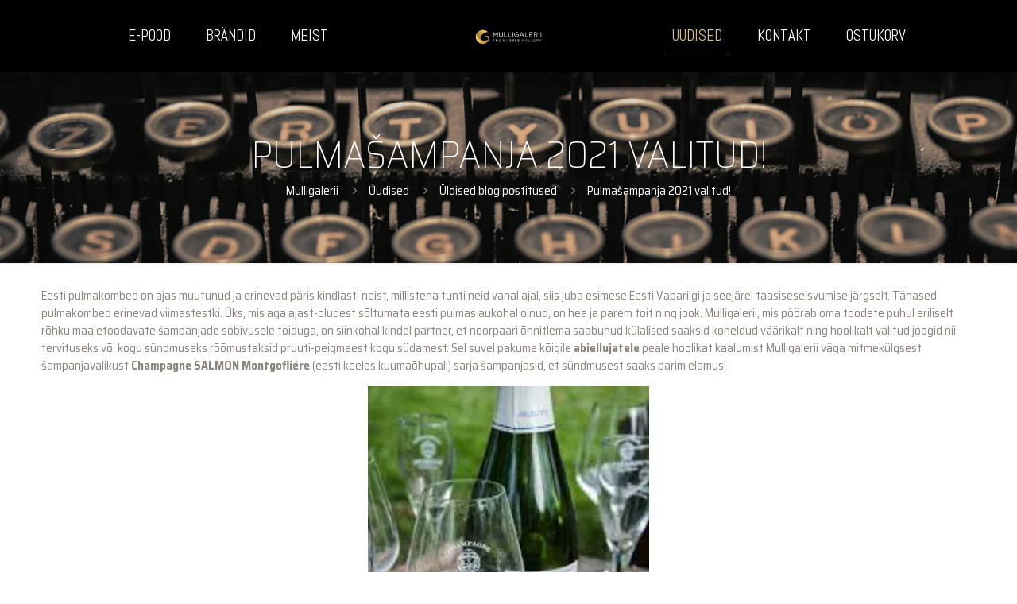

--- FILE ---
content_type: text/html; charset=utf-8
request_url: https://www.google.com/recaptcha/api2/anchor?ar=1&k=6LdjzuggAAAAAP-oXkro9P0lQKYNfW9Y1GBnGtZ6&co=aHR0cHM6Ly9tdWxsaWdhbGVyaWkuZWU6NDQz&hl=en&v=PoyoqOPhxBO7pBk68S4YbpHZ&size=invisible&anchor-ms=20000&execute-ms=30000&cb=kbhgdsuvnog8
body_size: 48427
content:
<!DOCTYPE HTML><html dir="ltr" lang="en"><head><meta http-equiv="Content-Type" content="text/html; charset=UTF-8">
<meta http-equiv="X-UA-Compatible" content="IE=edge">
<title>reCAPTCHA</title>
<style type="text/css">
/* cyrillic-ext */
@font-face {
  font-family: 'Roboto';
  font-style: normal;
  font-weight: 400;
  font-stretch: 100%;
  src: url(//fonts.gstatic.com/s/roboto/v48/KFO7CnqEu92Fr1ME7kSn66aGLdTylUAMa3GUBHMdazTgWw.woff2) format('woff2');
  unicode-range: U+0460-052F, U+1C80-1C8A, U+20B4, U+2DE0-2DFF, U+A640-A69F, U+FE2E-FE2F;
}
/* cyrillic */
@font-face {
  font-family: 'Roboto';
  font-style: normal;
  font-weight: 400;
  font-stretch: 100%;
  src: url(//fonts.gstatic.com/s/roboto/v48/KFO7CnqEu92Fr1ME7kSn66aGLdTylUAMa3iUBHMdazTgWw.woff2) format('woff2');
  unicode-range: U+0301, U+0400-045F, U+0490-0491, U+04B0-04B1, U+2116;
}
/* greek-ext */
@font-face {
  font-family: 'Roboto';
  font-style: normal;
  font-weight: 400;
  font-stretch: 100%;
  src: url(//fonts.gstatic.com/s/roboto/v48/KFO7CnqEu92Fr1ME7kSn66aGLdTylUAMa3CUBHMdazTgWw.woff2) format('woff2');
  unicode-range: U+1F00-1FFF;
}
/* greek */
@font-face {
  font-family: 'Roboto';
  font-style: normal;
  font-weight: 400;
  font-stretch: 100%;
  src: url(//fonts.gstatic.com/s/roboto/v48/KFO7CnqEu92Fr1ME7kSn66aGLdTylUAMa3-UBHMdazTgWw.woff2) format('woff2');
  unicode-range: U+0370-0377, U+037A-037F, U+0384-038A, U+038C, U+038E-03A1, U+03A3-03FF;
}
/* math */
@font-face {
  font-family: 'Roboto';
  font-style: normal;
  font-weight: 400;
  font-stretch: 100%;
  src: url(//fonts.gstatic.com/s/roboto/v48/KFO7CnqEu92Fr1ME7kSn66aGLdTylUAMawCUBHMdazTgWw.woff2) format('woff2');
  unicode-range: U+0302-0303, U+0305, U+0307-0308, U+0310, U+0312, U+0315, U+031A, U+0326-0327, U+032C, U+032F-0330, U+0332-0333, U+0338, U+033A, U+0346, U+034D, U+0391-03A1, U+03A3-03A9, U+03B1-03C9, U+03D1, U+03D5-03D6, U+03F0-03F1, U+03F4-03F5, U+2016-2017, U+2034-2038, U+203C, U+2040, U+2043, U+2047, U+2050, U+2057, U+205F, U+2070-2071, U+2074-208E, U+2090-209C, U+20D0-20DC, U+20E1, U+20E5-20EF, U+2100-2112, U+2114-2115, U+2117-2121, U+2123-214F, U+2190, U+2192, U+2194-21AE, U+21B0-21E5, U+21F1-21F2, U+21F4-2211, U+2213-2214, U+2216-22FF, U+2308-230B, U+2310, U+2319, U+231C-2321, U+2336-237A, U+237C, U+2395, U+239B-23B7, U+23D0, U+23DC-23E1, U+2474-2475, U+25AF, U+25B3, U+25B7, U+25BD, U+25C1, U+25CA, U+25CC, U+25FB, U+266D-266F, U+27C0-27FF, U+2900-2AFF, U+2B0E-2B11, U+2B30-2B4C, U+2BFE, U+3030, U+FF5B, U+FF5D, U+1D400-1D7FF, U+1EE00-1EEFF;
}
/* symbols */
@font-face {
  font-family: 'Roboto';
  font-style: normal;
  font-weight: 400;
  font-stretch: 100%;
  src: url(//fonts.gstatic.com/s/roboto/v48/KFO7CnqEu92Fr1ME7kSn66aGLdTylUAMaxKUBHMdazTgWw.woff2) format('woff2');
  unicode-range: U+0001-000C, U+000E-001F, U+007F-009F, U+20DD-20E0, U+20E2-20E4, U+2150-218F, U+2190, U+2192, U+2194-2199, U+21AF, U+21E6-21F0, U+21F3, U+2218-2219, U+2299, U+22C4-22C6, U+2300-243F, U+2440-244A, U+2460-24FF, U+25A0-27BF, U+2800-28FF, U+2921-2922, U+2981, U+29BF, U+29EB, U+2B00-2BFF, U+4DC0-4DFF, U+FFF9-FFFB, U+10140-1018E, U+10190-1019C, U+101A0, U+101D0-101FD, U+102E0-102FB, U+10E60-10E7E, U+1D2C0-1D2D3, U+1D2E0-1D37F, U+1F000-1F0FF, U+1F100-1F1AD, U+1F1E6-1F1FF, U+1F30D-1F30F, U+1F315, U+1F31C, U+1F31E, U+1F320-1F32C, U+1F336, U+1F378, U+1F37D, U+1F382, U+1F393-1F39F, U+1F3A7-1F3A8, U+1F3AC-1F3AF, U+1F3C2, U+1F3C4-1F3C6, U+1F3CA-1F3CE, U+1F3D4-1F3E0, U+1F3ED, U+1F3F1-1F3F3, U+1F3F5-1F3F7, U+1F408, U+1F415, U+1F41F, U+1F426, U+1F43F, U+1F441-1F442, U+1F444, U+1F446-1F449, U+1F44C-1F44E, U+1F453, U+1F46A, U+1F47D, U+1F4A3, U+1F4B0, U+1F4B3, U+1F4B9, U+1F4BB, U+1F4BF, U+1F4C8-1F4CB, U+1F4D6, U+1F4DA, U+1F4DF, U+1F4E3-1F4E6, U+1F4EA-1F4ED, U+1F4F7, U+1F4F9-1F4FB, U+1F4FD-1F4FE, U+1F503, U+1F507-1F50B, U+1F50D, U+1F512-1F513, U+1F53E-1F54A, U+1F54F-1F5FA, U+1F610, U+1F650-1F67F, U+1F687, U+1F68D, U+1F691, U+1F694, U+1F698, U+1F6AD, U+1F6B2, U+1F6B9-1F6BA, U+1F6BC, U+1F6C6-1F6CF, U+1F6D3-1F6D7, U+1F6E0-1F6EA, U+1F6F0-1F6F3, U+1F6F7-1F6FC, U+1F700-1F7FF, U+1F800-1F80B, U+1F810-1F847, U+1F850-1F859, U+1F860-1F887, U+1F890-1F8AD, U+1F8B0-1F8BB, U+1F8C0-1F8C1, U+1F900-1F90B, U+1F93B, U+1F946, U+1F984, U+1F996, U+1F9E9, U+1FA00-1FA6F, U+1FA70-1FA7C, U+1FA80-1FA89, U+1FA8F-1FAC6, U+1FACE-1FADC, U+1FADF-1FAE9, U+1FAF0-1FAF8, U+1FB00-1FBFF;
}
/* vietnamese */
@font-face {
  font-family: 'Roboto';
  font-style: normal;
  font-weight: 400;
  font-stretch: 100%;
  src: url(//fonts.gstatic.com/s/roboto/v48/KFO7CnqEu92Fr1ME7kSn66aGLdTylUAMa3OUBHMdazTgWw.woff2) format('woff2');
  unicode-range: U+0102-0103, U+0110-0111, U+0128-0129, U+0168-0169, U+01A0-01A1, U+01AF-01B0, U+0300-0301, U+0303-0304, U+0308-0309, U+0323, U+0329, U+1EA0-1EF9, U+20AB;
}
/* latin-ext */
@font-face {
  font-family: 'Roboto';
  font-style: normal;
  font-weight: 400;
  font-stretch: 100%;
  src: url(//fonts.gstatic.com/s/roboto/v48/KFO7CnqEu92Fr1ME7kSn66aGLdTylUAMa3KUBHMdazTgWw.woff2) format('woff2');
  unicode-range: U+0100-02BA, U+02BD-02C5, U+02C7-02CC, U+02CE-02D7, U+02DD-02FF, U+0304, U+0308, U+0329, U+1D00-1DBF, U+1E00-1E9F, U+1EF2-1EFF, U+2020, U+20A0-20AB, U+20AD-20C0, U+2113, U+2C60-2C7F, U+A720-A7FF;
}
/* latin */
@font-face {
  font-family: 'Roboto';
  font-style: normal;
  font-weight: 400;
  font-stretch: 100%;
  src: url(//fonts.gstatic.com/s/roboto/v48/KFO7CnqEu92Fr1ME7kSn66aGLdTylUAMa3yUBHMdazQ.woff2) format('woff2');
  unicode-range: U+0000-00FF, U+0131, U+0152-0153, U+02BB-02BC, U+02C6, U+02DA, U+02DC, U+0304, U+0308, U+0329, U+2000-206F, U+20AC, U+2122, U+2191, U+2193, U+2212, U+2215, U+FEFF, U+FFFD;
}
/* cyrillic-ext */
@font-face {
  font-family: 'Roboto';
  font-style: normal;
  font-weight: 500;
  font-stretch: 100%;
  src: url(//fonts.gstatic.com/s/roboto/v48/KFO7CnqEu92Fr1ME7kSn66aGLdTylUAMa3GUBHMdazTgWw.woff2) format('woff2');
  unicode-range: U+0460-052F, U+1C80-1C8A, U+20B4, U+2DE0-2DFF, U+A640-A69F, U+FE2E-FE2F;
}
/* cyrillic */
@font-face {
  font-family: 'Roboto';
  font-style: normal;
  font-weight: 500;
  font-stretch: 100%;
  src: url(//fonts.gstatic.com/s/roboto/v48/KFO7CnqEu92Fr1ME7kSn66aGLdTylUAMa3iUBHMdazTgWw.woff2) format('woff2');
  unicode-range: U+0301, U+0400-045F, U+0490-0491, U+04B0-04B1, U+2116;
}
/* greek-ext */
@font-face {
  font-family: 'Roboto';
  font-style: normal;
  font-weight: 500;
  font-stretch: 100%;
  src: url(//fonts.gstatic.com/s/roboto/v48/KFO7CnqEu92Fr1ME7kSn66aGLdTylUAMa3CUBHMdazTgWw.woff2) format('woff2');
  unicode-range: U+1F00-1FFF;
}
/* greek */
@font-face {
  font-family: 'Roboto';
  font-style: normal;
  font-weight: 500;
  font-stretch: 100%;
  src: url(//fonts.gstatic.com/s/roboto/v48/KFO7CnqEu92Fr1ME7kSn66aGLdTylUAMa3-UBHMdazTgWw.woff2) format('woff2');
  unicode-range: U+0370-0377, U+037A-037F, U+0384-038A, U+038C, U+038E-03A1, U+03A3-03FF;
}
/* math */
@font-face {
  font-family: 'Roboto';
  font-style: normal;
  font-weight: 500;
  font-stretch: 100%;
  src: url(//fonts.gstatic.com/s/roboto/v48/KFO7CnqEu92Fr1ME7kSn66aGLdTylUAMawCUBHMdazTgWw.woff2) format('woff2');
  unicode-range: U+0302-0303, U+0305, U+0307-0308, U+0310, U+0312, U+0315, U+031A, U+0326-0327, U+032C, U+032F-0330, U+0332-0333, U+0338, U+033A, U+0346, U+034D, U+0391-03A1, U+03A3-03A9, U+03B1-03C9, U+03D1, U+03D5-03D6, U+03F0-03F1, U+03F4-03F5, U+2016-2017, U+2034-2038, U+203C, U+2040, U+2043, U+2047, U+2050, U+2057, U+205F, U+2070-2071, U+2074-208E, U+2090-209C, U+20D0-20DC, U+20E1, U+20E5-20EF, U+2100-2112, U+2114-2115, U+2117-2121, U+2123-214F, U+2190, U+2192, U+2194-21AE, U+21B0-21E5, U+21F1-21F2, U+21F4-2211, U+2213-2214, U+2216-22FF, U+2308-230B, U+2310, U+2319, U+231C-2321, U+2336-237A, U+237C, U+2395, U+239B-23B7, U+23D0, U+23DC-23E1, U+2474-2475, U+25AF, U+25B3, U+25B7, U+25BD, U+25C1, U+25CA, U+25CC, U+25FB, U+266D-266F, U+27C0-27FF, U+2900-2AFF, U+2B0E-2B11, U+2B30-2B4C, U+2BFE, U+3030, U+FF5B, U+FF5D, U+1D400-1D7FF, U+1EE00-1EEFF;
}
/* symbols */
@font-face {
  font-family: 'Roboto';
  font-style: normal;
  font-weight: 500;
  font-stretch: 100%;
  src: url(//fonts.gstatic.com/s/roboto/v48/KFO7CnqEu92Fr1ME7kSn66aGLdTylUAMaxKUBHMdazTgWw.woff2) format('woff2');
  unicode-range: U+0001-000C, U+000E-001F, U+007F-009F, U+20DD-20E0, U+20E2-20E4, U+2150-218F, U+2190, U+2192, U+2194-2199, U+21AF, U+21E6-21F0, U+21F3, U+2218-2219, U+2299, U+22C4-22C6, U+2300-243F, U+2440-244A, U+2460-24FF, U+25A0-27BF, U+2800-28FF, U+2921-2922, U+2981, U+29BF, U+29EB, U+2B00-2BFF, U+4DC0-4DFF, U+FFF9-FFFB, U+10140-1018E, U+10190-1019C, U+101A0, U+101D0-101FD, U+102E0-102FB, U+10E60-10E7E, U+1D2C0-1D2D3, U+1D2E0-1D37F, U+1F000-1F0FF, U+1F100-1F1AD, U+1F1E6-1F1FF, U+1F30D-1F30F, U+1F315, U+1F31C, U+1F31E, U+1F320-1F32C, U+1F336, U+1F378, U+1F37D, U+1F382, U+1F393-1F39F, U+1F3A7-1F3A8, U+1F3AC-1F3AF, U+1F3C2, U+1F3C4-1F3C6, U+1F3CA-1F3CE, U+1F3D4-1F3E0, U+1F3ED, U+1F3F1-1F3F3, U+1F3F5-1F3F7, U+1F408, U+1F415, U+1F41F, U+1F426, U+1F43F, U+1F441-1F442, U+1F444, U+1F446-1F449, U+1F44C-1F44E, U+1F453, U+1F46A, U+1F47D, U+1F4A3, U+1F4B0, U+1F4B3, U+1F4B9, U+1F4BB, U+1F4BF, U+1F4C8-1F4CB, U+1F4D6, U+1F4DA, U+1F4DF, U+1F4E3-1F4E6, U+1F4EA-1F4ED, U+1F4F7, U+1F4F9-1F4FB, U+1F4FD-1F4FE, U+1F503, U+1F507-1F50B, U+1F50D, U+1F512-1F513, U+1F53E-1F54A, U+1F54F-1F5FA, U+1F610, U+1F650-1F67F, U+1F687, U+1F68D, U+1F691, U+1F694, U+1F698, U+1F6AD, U+1F6B2, U+1F6B9-1F6BA, U+1F6BC, U+1F6C6-1F6CF, U+1F6D3-1F6D7, U+1F6E0-1F6EA, U+1F6F0-1F6F3, U+1F6F7-1F6FC, U+1F700-1F7FF, U+1F800-1F80B, U+1F810-1F847, U+1F850-1F859, U+1F860-1F887, U+1F890-1F8AD, U+1F8B0-1F8BB, U+1F8C0-1F8C1, U+1F900-1F90B, U+1F93B, U+1F946, U+1F984, U+1F996, U+1F9E9, U+1FA00-1FA6F, U+1FA70-1FA7C, U+1FA80-1FA89, U+1FA8F-1FAC6, U+1FACE-1FADC, U+1FADF-1FAE9, U+1FAF0-1FAF8, U+1FB00-1FBFF;
}
/* vietnamese */
@font-face {
  font-family: 'Roboto';
  font-style: normal;
  font-weight: 500;
  font-stretch: 100%;
  src: url(//fonts.gstatic.com/s/roboto/v48/KFO7CnqEu92Fr1ME7kSn66aGLdTylUAMa3OUBHMdazTgWw.woff2) format('woff2');
  unicode-range: U+0102-0103, U+0110-0111, U+0128-0129, U+0168-0169, U+01A0-01A1, U+01AF-01B0, U+0300-0301, U+0303-0304, U+0308-0309, U+0323, U+0329, U+1EA0-1EF9, U+20AB;
}
/* latin-ext */
@font-face {
  font-family: 'Roboto';
  font-style: normal;
  font-weight: 500;
  font-stretch: 100%;
  src: url(//fonts.gstatic.com/s/roboto/v48/KFO7CnqEu92Fr1ME7kSn66aGLdTylUAMa3KUBHMdazTgWw.woff2) format('woff2');
  unicode-range: U+0100-02BA, U+02BD-02C5, U+02C7-02CC, U+02CE-02D7, U+02DD-02FF, U+0304, U+0308, U+0329, U+1D00-1DBF, U+1E00-1E9F, U+1EF2-1EFF, U+2020, U+20A0-20AB, U+20AD-20C0, U+2113, U+2C60-2C7F, U+A720-A7FF;
}
/* latin */
@font-face {
  font-family: 'Roboto';
  font-style: normal;
  font-weight: 500;
  font-stretch: 100%;
  src: url(//fonts.gstatic.com/s/roboto/v48/KFO7CnqEu92Fr1ME7kSn66aGLdTylUAMa3yUBHMdazQ.woff2) format('woff2');
  unicode-range: U+0000-00FF, U+0131, U+0152-0153, U+02BB-02BC, U+02C6, U+02DA, U+02DC, U+0304, U+0308, U+0329, U+2000-206F, U+20AC, U+2122, U+2191, U+2193, U+2212, U+2215, U+FEFF, U+FFFD;
}
/* cyrillic-ext */
@font-face {
  font-family: 'Roboto';
  font-style: normal;
  font-weight: 900;
  font-stretch: 100%;
  src: url(//fonts.gstatic.com/s/roboto/v48/KFO7CnqEu92Fr1ME7kSn66aGLdTylUAMa3GUBHMdazTgWw.woff2) format('woff2');
  unicode-range: U+0460-052F, U+1C80-1C8A, U+20B4, U+2DE0-2DFF, U+A640-A69F, U+FE2E-FE2F;
}
/* cyrillic */
@font-face {
  font-family: 'Roboto';
  font-style: normal;
  font-weight: 900;
  font-stretch: 100%;
  src: url(//fonts.gstatic.com/s/roboto/v48/KFO7CnqEu92Fr1ME7kSn66aGLdTylUAMa3iUBHMdazTgWw.woff2) format('woff2');
  unicode-range: U+0301, U+0400-045F, U+0490-0491, U+04B0-04B1, U+2116;
}
/* greek-ext */
@font-face {
  font-family: 'Roboto';
  font-style: normal;
  font-weight: 900;
  font-stretch: 100%;
  src: url(//fonts.gstatic.com/s/roboto/v48/KFO7CnqEu92Fr1ME7kSn66aGLdTylUAMa3CUBHMdazTgWw.woff2) format('woff2');
  unicode-range: U+1F00-1FFF;
}
/* greek */
@font-face {
  font-family: 'Roboto';
  font-style: normal;
  font-weight: 900;
  font-stretch: 100%;
  src: url(//fonts.gstatic.com/s/roboto/v48/KFO7CnqEu92Fr1ME7kSn66aGLdTylUAMa3-UBHMdazTgWw.woff2) format('woff2');
  unicode-range: U+0370-0377, U+037A-037F, U+0384-038A, U+038C, U+038E-03A1, U+03A3-03FF;
}
/* math */
@font-face {
  font-family: 'Roboto';
  font-style: normal;
  font-weight: 900;
  font-stretch: 100%;
  src: url(//fonts.gstatic.com/s/roboto/v48/KFO7CnqEu92Fr1ME7kSn66aGLdTylUAMawCUBHMdazTgWw.woff2) format('woff2');
  unicode-range: U+0302-0303, U+0305, U+0307-0308, U+0310, U+0312, U+0315, U+031A, U+0326-0327, U+032C, U+032F-0330, U+0332-0333, U+0338, U+033A, U+0346, U+034D, U+0391-03A1, U+03A3-03A9, U+03B1-03C9, U+03D1, U+03D5-03D6, U+03F0-03F1, U+03F4-03F5, U+2016-2017, U+2034-2038, U+203C, U+2040, U+2043, U+2047, U+2050, U+2057, U+205F, U+2070-2071, U+2074-208E, U+2090-209C, U+20D0-20DC, U+20E1, U+20E5-20EF, U+2100-2112, U+2114-2115, U+2117-2121, U+2123-214F, U+2190, U+2192, U+2194-21AE, U+21B0-21E5, U+21F1-21F2, U+21F4-2211, U+2213-2214, U+2216-22FF, U+2308-230B, U+2310, U+2319, U+231C-2321, U+2336-237A, U+237C, U+2395, U+239B-23B7, U+23D0, U+23DC-23E1, U+2474-2475, U+25AF, U+25B3, U+25B7, U+25BD, U+25C1, U+25CA, U+25CC, U+25FB, U+266D-266F, U+27C0-27FF, U+2900-2AFF, U+2B0E-2B11, U+2B30-2B4C, U+2BFE, U+3030, U+FF5B, U+FF5D, U+1D400-1D7FF, U+1EE00-1EEFF;
}
/* symbols */
@font-face {
  font-family: 'Roboto';
  font-style: normal;
  font-weight: 900;
  font-stretch: 100%;
  src: url(//fonts.gstatic.com/s/roboto/v48/KFO7CnqEu92Fr1ME7kSn66aGLdTylUAMaxKUBHMdazTgWw.woff2) format('woff2');
  unicode-range: U+0001-000C, U+000E-001F, U+007F-009F, U+20DD-20E0, U+20E2-20E4, U+2150-218F, U+2190, U+2192, U+2194-2199, U+21AF, U+21E6-21F0, U+21F3, U+2218-2219, U+2299, U+22C4-22C6, U+2300-243F, U+2440-244A, U+2460-24FF, U+25A0-27BF, U+2800-28FF, U+2921-2922, U+2981, U+29BF, U+29EB, U+2B00-2BFF, U+4DC0-4DFF, U+FFF9-FFFB, U+10140-1018E, U+10190-1019C, U+101A0, U+101D0-101FD, U+102E0-102FB, U+10E60-10E7E, U+1D2C0-1D2D3, U+1D2E0-1D37F, U+1F000-1F0FF, U+1F100-1F1AD, U+1F1E6-1F1FF, U+1F30D-1F30F, U+1F315, U+1F31C, U+1F31E, U+1F320-1F32C, U+1F336, U+1F378, U+1F37D, U+1F382, U+1F393-1F39F, U+1F3A7-1F3A8, U+1F3AC-1F3AF, U+1F3C2, U+1F3C4-1F3C6, U+1F3CA-1F3CE, U+1F3D4-1F3E0, U+1F3ED, U+1F3F1-1F3F3, U+1F3F5-1F3F7, U+1F408, U+1F415, U+1F41F, U+1F426, U+1F43F, U+1F441-1F442, U+1F444, U+1F446-1F449, U+1F44C-1F44E, U+1F453, U+1F46A, U+1F47D, U+1F4A3, U+1F4B0, U+1F4B3, U+1F4B9, U+1F4BB, U+1F4BF, U+1F4C8-1F4CB, U+1F4D6, U+1F4DA, U+1F4DF, U+1F4E3-1F4E6, U+1F4EA-1F4ED, U+1F4F7, U+1F4F9-1F4FB, U+1F4FD-1F4FE, U+1F503, U+1F507-1F50B, U+1F50D, U+1F512-1F513, U+1F53E-1F54A, U+1F54F-1F5FA, U+1F610, U+1F650-1F67F, U+1F687, U+1F68D, U+1F691, U+1F694, U+1F698, U+1F6AD, U+1F6B2, U+1F6B9-1F6BA, U+1F6BC, U+1F6C6-1F6CF, U+1F6D3-1F6D7, U+1F6E0-1F6EA, U+1F6F0-1F6F3, U+1F6F7-1F6FC, U+1F700-1F7FF, U+1F800-1F80B, U+1F810-1F847, U+1F850-1F859, U+1F860-1F887, U+1F890-1F8AD, U+1F8B0-1F8BB, U+1F8C0-1F8C1, U+1F900-1F90B, U+1F93B, U+1F946, U+1F984, U+1F996, U+1F9E9, U+1FA00-1FA6F, U+1FA70-1FA7C, U+1FA80-1FA89, U+1FA8F-1FAC6, U+1FACE-1FADC, U+1FADF-1FAE9, U+1FAF0-1FAF8, U+1FB00-1FBFF;
}
/* vietnamese */
@font-face {
  font-family: 'Roboto';
  font-style: normal;
  font-weight: 900;
  font-stretch: 100%;
  src: url(//fonts.gstatic.com/s/roboto/v48/KFO7CnqEu92Fr1ME7kSn66aGLdTylUAMa3OUBHMdazTgWw.woff2) format('woff2');
  unicode-range: U+0102-0103, U+0110-0111, U+0128-0129, U+0168-0169, U+01A0-01A1, U+01AF-01B0, U+0300-0301, U+0303-0304, U+0308-0309, U+0323, U+0329, U+1EA0-1EF9, U+20AB;
}
/* latin-ext */
@font-face {
  font-family: 'Roboto';
  font-style: normal;
  font-weight: 900;
  font-stretch: 100%;
  src: url(//fonts.gstatic.com/s/roboto/v48/KFO7CnqEu92Fr1ME7kSn66aGLdTylUAMa3KUBHMdazTgWw.woff2) format('woff2');
  unicode-range: U+0100-02BA, U+02BD-02C5, U+02C7-02CC, U+02CE-02D7, U+02DD-02FF, U+0304, U+0308, U+0329, U+1D00-1DBF, U+1E00-1E9F, U+1EF2-1EFF, U+2020, U+20A0-20AB, U+20AD-20C0, U+2113, U+2C60-2C7F, U+A720-A7FF;
}
/* latin */
@font-face {
  font-family: 'Roboto';
  font-style: normal;
  font-weight: 900;
  font-stretch: 100%;
  src: url(//fonts.gstatic.com/s/roboto/v48/KFO7CnqEu92Fr1ME7kSn66aGLdTylUAMa3yUBHMdazQ.woff2) format('woff2');
  unicode-range: U+0000-00FF, U+0131, U+0152-0153, U+02BB-02BC, U+02C6, U+02DA, U+02DC, U+0304, U+0308, U+0329, U+2000-206F, U+20AC, U+2122, U+2191, U+2193, U+2212, U+2215, U+FEFF, U+FFFD;
}

</style>
<link rel="stylesheet" type="text/css" href="https://www.gstatic.com/recaptcha/releases/PoyoqOPhxBO7pBk68S4YbpHZ/styles__ltr.css">
<script nonce="pWqNHK1wjMMLMl8r4WCgiA" type="text/javascript">window['__recaptcha_api'] = 'https://www.google.com/recaptcha/api2/';</script>
<script type="text/javascript" src="https://www.gstatic.com/recaptcha/releases/PoyoqOPhxBO7pBk68S4YbpHZ/recaptcha__en.js" nonce="pWqNHK1wjMMLMl8r4WCgiA">
      
    </script></head>
<body><div id="rc-anchor-alert" class="rc-anchor-alert"></div>
<input type="hidden" id="recaptcha-token" value="[base64]">
<script type="text/javascript" nonce="pWqNHK1wjMMLMl8r4WCgiA">
      recaptcha.anchor.Main.init("[\x22ainput\x22,[\x22bgdata\x22,\x22\x22,\[base64]/[base64]/[base64]/[base64]/[base64]/UltsKytdPUU6KEU8MjA0OD9SW2wrK109RT4+NnwxOTI6KChFJjY0NTEyKT09NTUyOTYmJk0rMTxjLmxlbmd0aCYmKGMuY2hhckNvZGVBdChNKzEpJjY0NTEyKT09NTYzMjA/[base64]/[base64]/[base64]/[base64]/[base64]/[base64]/[base64]\x22,\[base64]\x22,\x22GMKYwrbDpcOcwpfDu8ONLgHCjMK3VRzCuMOkwox4wpTDnsKdwrZgQsOTwoNQwrkbwrnDjHEaw7x2TsOPwpYVMsOww5TCscOWw6cnwrjDmMOEdMKEw4tbwpnCpSM5M8OFw4AVw7PCtnXCgU3DtTkZwp9PYXrClGrDpQsQwqLDjsOpQhpyw7t+NknCpsOvw5rCly/DnCfDrArCmsO1wq9+w74Mw7PCkWbCucKCWsKNw4EeWllQw683wpROX19/fcKMw7xmwrzDqhYTwoDCq0TCi0zCrGRPwpXCqsKww7fCtgMYwrB8w7xXLsOdwq3CrsO2woTCscKRSF0Iwo7ChsKofTvDnMO/w4E3w7DDuMKUw7dibkfDr8KfIwHChMK0wq50VBZPw7NuPsOnw5DCqcO4H1QPwpQRdsODwr1tCR5qw6ZpUV3DssKpVQ/DhmMKScOLwrrCm8Otw53DqMOcw6Nsw5nDqsKcwoxCw7TDv8Ozwo7Cm8O/RhgCw7zCkMOxw7PDvTwfHQdww5/DpMOuBH/Dk3/DoMO4Q1PCvcOTWsKIwrvDt8O2w5HCgsKZwrNHw5MtwpVOw5zDtnfCvXDDok/[base64]/DmcOibQfDhwB9wqN/w75NwpLCjsKcwrUgBMKFSz3Cgj/ClQbChhDDoE0rw4/DssKYJCIqw70ZbMOXwp40c8O4b3h3QcOwM8OVd8OKwoDCjG3Cqkg+L8OeJRjChsKQwobDr0tcwqptL8OCI8OPw7TDgQB8w4LDiG5Ww5TCqMKiwqDDhsOUwq3CjV3DsDZXw5nCqRHCs8KsAlgRw7DDhMKLLl/CjcKZw5U/CVrDrkTClMKhwqLCtSs/wqPCiSbCusOhw7YwwoAXw5TDgA0OEMKlw6jDn1kZC8OPWsKvOR7DjsKWVjzCssKnw7M7wrQeIxHCpsOhwrMvecOhwr4vRsOdVcOgDMOCPSZtw7sFwpFPw5vDl2vDjivCosOPwrfClcKhOsKyw6/CphnDqcOWQcOXXmUrGxwaJMKRwqbCqBwJw4zCrEnCoATCght/wofDlcKCw6dVImstw6jClEHDnMKyDFw+w5Zuf8KRw4EcwrJxw6LDrlHDgEBcw4UzwoI5w5XDj8O2wpXDl8KOw6Y3KcKCw6TCiz7DisOsV0PCtXnCpcO9EQ3CucK5al3CgsOtwp0UMDoWwpDDgnA7bcOXScOSwovChSPCmcKwScOywp/DpCNnCS3CsxvDqMKhwrdCwqjCr8O6wqLDvwDDmMKcw5TChAQ3wq3CtSHDk8KHOwkNCTvDgcOMdhzDtcOUwpIGw7LCvXsiw5V0w4rCvCDCkMOTw4rCl8OhRcOjFMOrB8OyLcKVw6l/csO/w7zDi2FdWcOtMMKDYsONLsOJWS3CusKUwpQIfEXCqg7Dm8Ozw73CoyNSwq10wr/DqDPCrV1owpzDj8Kew4jDrkEpw5cfP8K0HcOmwrR+C8KxHEslw6XDnzzDqMKvwqEBB8KaDh48wqYGwoMsHzrDo3Axw7oBw6Zxw43CiXnCrlpHw5fDpRwBA3PCol1iwoHCqm7DgEnDjsKlelgAw6rCvQTDqx/DjcKBw5vCtcK8w5VDwpdGKzzCvElAw6TCvcK2PMK4wpnCqMKRwpE2LcOtMsKBwq5iw6srTyk0YB/Dk8Kfw6HCpzHCuVLDgHzDuFQOdXM0MAnCmMKkaH94wrXCs8KmwpBlCcOCwoBzbAnCjEkcw6fDg8OCwrrCswg5RzrCpkhRwq8lDsOEwrrCoxLDmMOaw6gNwrlPw5dfw6Q2woPDosORw5DCiMO5AMKTw6Nkw4/CnQ4mU8KmE8K8w7/CtcKVwrHDqsK9UMKHw5zCigF3wpB/wr5SYEzDm2bDuENKdB1Sw4kbE8KjKsKww51XCcOLH8O3YRg9wqHCrsKZw7vDr1LDrjvDiXYbw4QAwppvwo7CqjJmwr/CtAotLcKZwqdNwpnDs8OAw7IcwrYxA8KVXk7Cm21XPcKfFTw4wprCjMOgfsOxInwww7F1XMKPJsK+w4prw5jCisO8SiFFw6xlwq/CmCvDhMKmfsOoRmTDj8OEw5lJw59GwrLDjTvDqBd8w7o/dSbDnQRTBcKZwpHCpAkmw5bCkcO7YmUzw7fCncOgw5/DtsOmbAFawr8vwoLCjR4xTwnDsyDCvcOWwo7CkBlZAcKyBcOqwqjDpnLCqHbCv8K0Bng1w6t4N2jDlMOEX8Odw7XDoWrCgMK5w7AMZVFCw6DCrcO7wqsTw7jDpmnDpA/DgV4Nw5fCssKLw7PDisKPw7fCuCARwrAcZ8KaMU/Cvz/CuHwFwpwPeHgSAsKfwplRMFIeZnbCvQPCmcO6FMKcbTzCiBUbw6ppw6TCtU5Lw7EwaTXClMKwwpVaw4PCp8OcR1I1wpjDjMKvw5RmBMOTw5h8w7LDisO8wrgCw5p8w6HCqMO6WzrDph/CncOhZ2pwwpFlOULDisKYFcK2w6F1w51rw7HDscK2w7FywoXCjsOuw4vCs2FWQy/Cg8K8wojDhmFIw6Nawr3CvHJ8wpjCn1rDiMKow4ZFw7/DjMOMwoYKU8OkD8OXwp/DjsKLwodTRXBlw55ww7XCiA/CrgYnaBYqLlzCnMKHccK7wo9CI8OifcKhZSlkdcOeLjM4wrBJw7MlTsKmeMOvwqDCiFvCsyEVMsKAwp/[base64]/DucO4w4fDqnobZ8KRIMKwPMO6w5wZLsKEG8KywqXDkGTCssOewpdEwrvDtCZZKnLClcO3wqVLAWsPw5t+wrcHdcKRw4bCtXcKw6EmFFHCqcKew4tnw6XDsMKhb8KwQyVkLzp/SMONwpjCksOqYxVsw7sXw5vDrcOtw6Ebw7jDrQYZw4zCtDPCrkvCucKpwoIKwqfCnMOawrEdwpnDj8Osw57DosOeccOfAmLDi2olw5/Cm8KfwrxPwofDg8Opw5I9HiLDj8OUw51NwotBwo/CrCFiw4s5wqjDs25wwqRaFA/Dg8KLwpgSD3FQwqbCoMKgS3VLNcOZw7AVw5YfQTZANcKTwoc+YGI7QC9VwqZfXsOKw4dewp8/wpnCmMObw7BPG8OxbDfCq8KTwqHCmMK0wocYD8OLBsKOw6XCswJyJ8OSw63DnMKvwrIuwqfDqyk1bsKBcBIJFcOEwptOA8OhRcO3H1TCpC1ZOcK0dg7Dm8OzARrCqsKYw6LDlcKECcO+wpzDiF/Dh8OHw7rDjzXDhmfCuMOhPsKTw6k+ZxV5w440IRg8w7rCk8KIw5bDscKVwpnDn8KiwoxQfMObw5rCjsOTw5wUYQ7CgVQYC1s7w6cUw6JFwq7Dt3jDvWI9MirDmsOjcw7DkSvDt8KGTT7Cr8K5wrbCrMK+OxotfUovE8Kdw5dRWT/[base64]/Dk8KMAnxWwpfCrHpow6nDo1bCuErClQzCgXpHw77DjcOfwrTCrMOvw7gMB8K/O8KOYcKRSBPCosKIdD9Jw5rChn9NwqZABHgRY0oWw4rDlcO0wrjDt8OowqgLw4pIeiMIw59+dhLCkMOww53DjcKLw6HDtCzDmHoCw5DClsO7HsOgRw3CoVXDgW/[base64]/DoXYOSsO3fcONw74jw6NiMmtfwr1mw5YJXsO4IsKawohhSMOgw4bCqMO/FQdDw7k1w63DtCYgw7/[base64]/w4LDmMOgU8OXAcKTfDoSwqNTw6bDlMOlwpXDgcOtcMO9wp1mw7lSe8K/[base64]/wqEYwrxIYC0ccFl3w6TDsSPDg1bCmVHDqTnDsDrDqSvDnMO4w6QtF2/[base64]/aMOVUBTCq8OHD8K7RU7DpMO+wrwSfsOhbsKxw5oOR8OTbcKRw6spw7drwojDisOewrLCvhvDk8KJw79cKsOqPsKuQcK5E2nCn8O4XQxSXCEfw4NJw6/DmMOUwqg3w6zCtRIGw5rCscOEwojDo8OQwpTDgMKqI8KsDMKzb0tgVcOnGcKxIsKOw7knwo59bC92aMKwwoduVsK3w4vCosOJw50PYS7CvcKQU8Kww6bDsnTDui8Iwo48wqlvwrdiCMOwXMKgw5YyW3LDtnbCoG/DisOPfQJLax8cw43Dr294DcKswp1WwpZGwpHDtm/Dp8OuIcKmTcKTA8O8wqE/wqAlf3gWHm9XwrtPw5oxw7M/ajXDqcKOV8O/woZ+w5PDisKww6XCtkpywo7Cu8KAJ8KswrTCg8K/PXbCl1XDh8KhwrzDqcKbYMOUBynCu8K4wrPDpQLCmcKtCzvClsKuX2ETw4Qpw6XDoVTDkmPDuMK+w74CBw3CqW7CrsKrRsOBCMOJZcOGPyjDqXwxw4FPZsKfARRQIQxfwrrDgcKDOnHCnMK8w6nDvsKXflkbBj/DjMOXG8KDfRcXHFJAwp/[base64]/CncOqVMOAXMK9JMKcb8OEIsKDMwpfXBPClsKNNcOGwrAtaEEdC8O0w7tbfMKyZsOcT8O/woTDksO7wpEqfsOvHCPCoR7CqVLCikrDuktfwq0zXHs6VsO+woTDunjDgB8Ow4nCrRjDhcOMcMKVwoN2wofDgcKxwq0Iw6DCvsK6w5ZCw7xewpfDmsO8w6HChBrDvzDCh8OkVQLCk8KOJMOCw7LDoXTDqcObw4pPLsO/w7QbDsKabMKlwqJLJcKOw6jCjsOVSTbCqS3Dmlk2wqA/[base64]/A8KIAcOzw4PDiR/[base64]/DrXsBwq/DtcO4w43DksKJw40fwrlQPmwnMMK8w5/DuwvCt0cURgvDisKufcOCwpzDusKCw4zCmsKrw6bCmRBZwqtWN8K5TMO/w4DCoT0Qwq0kXcKiCcOvw7nDvcO/woRzN8K1wo89Z8KKYxVyw6LChsOPwqnDnioXSHlqYMOswqDCuCFAw5cIT8OkwocyX8Kzw5nDrntEwqUOwq5zwqwLwr3ChEPChsKQECXChhzDl8ObCxnDvsKSaUDCrMOSW2gww73CjiXDh8OoXsK4azHCpsOUw6rDqMKVw5/DonQhLmEDGsOxM1t3w6Z6ZMOZw4B4F1s4w43CnUVSP2Vxwq/Dm8OTAcKhw7BUw5krw6wvwqbDjVVCJjAIfgtvREPDvsOuYws3IEzDjkXDuj3DmsO1E1NQOmQ1S8Knwp3Dn35IZS0Yw6bCr8O4NsOcw5YxR8O7E1kVOX/ChsOkJGvCkzlEFMO7w5vCtsOxIMKuX8KQNj3DncOJwp/Dpz/Dr2JwScKgwr7DjsOdw75Jw6orw7fCoX/DnhBJJMKWw5/[base64]/D07DsMKEUVjCjhgAYMKgYDDDqsOVwo/DmkRMWcKXbsOuwoAdwpjCrsOBPGU9wrvDocOawqU0SH/CucKpw7Znw5XCmcKTCsOwUxx0wovCosKWw4FOwoHCuXvDuBEVW8KOwqR7Pjg5WsKvYsOJw43DusKkw7/DqMKRw7JswpfChcODBsOlLMOoayHCtcOuwrocwoMkwrgmaFzCkzbCsCRYM8OgNm7DisKoDMKBBFjCh8OfOsOFfkXDvMOAKhrCojfDu8K/CMKyGCLDqcKLZGgjelhXZ8OlCQ4/w71fe8Kiw79Ew5TCviQewrXChsKkwoPDqcKGN8KsdDgeHBNvUR7DosOtGUdSSMKVd1/CssK0w5rDqEw1w4PCjcO4ZAUcwpQwK8KXXcK1aCvClcK4wpgqUGXDqsOQd8KQw7w5wo3DsEbCvQHDsCJWw5kzw7jDk8O+wrAFMXvDtMOiwo7CvDgvw6LDgcKBAsObwoXDiirCkcOEw4vCkMOmwrvDgcOgw6jDrE/DtsKsw6pmd2FUwpbChcKXw7TDky1lIj/CrlB6b8KHIMOcw7rDnsKAwq11woERFcO4VnDDiQ/DtwPCoMKJNcK1wqNtYcOPesOMwobCv8OqNMOEZ8KCw5bCpRk9HsK3MAHCqmPCrGHDtV1zw4g+AFrDn8K/wo/Do8KAD8KCGcKcaMKLfMKZAX5Fw44AWFYvwo3CoMOMcWHDrMK/VMOdwog3w6YPcMO/wo3DiMKXDcOyHi/DssKUWQxIF17CoE4JwqkZwrzCtsKfYMKbc8KmwqpXwqA7VE9oPjHDpsOvwrnDjMKnX2IcF8OZMigTw5lYNFlfQMOibMOJEAzCixjCoC19wq/[base64]/DiDoewrvDvxTCh8O3w6tNJ3vDvgjDg1XDojHDh8Khw4NZwrDCjiF9LMOqNDXDsxtqPQPCszHCpMOhw6fCocOJwpXDrBbChlY+QMO6wqLDjcO1JsK0w7BzwoDDh8Kewq1LwrE/w69eBMO3wrFHVsKAwq8Ow7lieMKlw5Rpw57DinNkwp/Dp8KycmrDqmRhKBrCs8Ove8OIwp3Cs8Ofwq8eAXXCpMOFw4vCiMKpYMK0MgbCiVhjw5pGw6HCocKqwoLCmsKoVcKxw6BpwpsswonCv8OGb29HfV9TwqNLwoAfwo/[base64]/CnMK0XjHDsMOeMsKpwqXCkzvCn8ODBsOwJnjCiV9mwpbDmsKKYMOpwqLCisOXw5jDiBIWw5jCtD4IwrAOwqdTwoHCrMO2Lm/[base64]/P0hzXMKiaCJzwr0gwqfDu8OGEcKeEsKDFT52worCjGouH8K0w57CgMKpFsKIwpTDq8ObWlUmBMOYAMO2wqfCoFLDqcKKbGXCssOPFhTDjsOfFwAzw4Edw7oFwpnClwjDmsO/w4wqY8OIGcOxN8KfX8OrGMOaZcKeLMK8wrcYwp85wpkYwr1bWcKweEnCr8OAVys6WBQVAcKJScO4H8KJwrd3W0rCmCvCqVHDt8O7w4RmYxbDt8OhwpbCtMORwonCkcOXw7hjeMKmPwwmwq/CjMOgbVfCtkV3WsO1IVXDmMOMw5V5RsO9w7w5w53DlMOXKjM2w4rCncKGIlgVwonDiwnDlmrCssOEDsOhYDEDw7rCuCbDiD/[base64]/DoRvClsKDaCDCisKSVyvDqcKXLiNlU8OQb8Kqw5LCpMO3w67ChnAWNQvDtMKfwr17wp3DrnnCosKWw4PDp8OuwrMaw5PDjMKxawjDuQd6DRPDqQJ3wolsHl/DkHHCjcKsayXDusKsw5cCFSEEHsOOKsK/w6vDu8KpwrfCgHcLaFzCrsO/eMKjwqp8OGTCk8KFw6jDtQ89ByXCvcOEBcKFwr7CnHJiwrF5w53CjsK0RMKvw4rCn1DDig9Fw5vCmwlRwpPChsKqwrvCqcKcfMO3wqTCnkTCkULCrUVaw6XCjW/CncKcR34nQcO/w63Dgyx5ZATDmsOlCcOLworDsRHDlMKzHcOhB0ZrRcOCccO6JgsZWsOOAsOBwoXCm8KSwprDizJqw5xEw7/ClcObCcKRdcK4TsOlP8OrJMKzwqzCuT7ChDLDoC09J8KIwp/ClsO4wrjCuMKcJ8O+w4bDmXUQAA/CsnrDriZPA8Ksw5jDmirDqFpsFsOywoZqwrJtUAnDsVMRb8OawoTDgcOCw6pBU8K9NMKnw69mw5cYwonDosKwwoolbBHCuMKqwrsfwoc0GcOKVsKaw5PDjSEkTcOAK8KLw67DhcKEUypgw5LDiy/DpzTCiChkHUt4HgXDh8O2MiI2wqHDvm7CvmDCuMKYwoXCicKrdgHCnQrCmWNWQm/DunHCmhzCksOjGRfDi8Kbw6XDoyBYw4tZw7XCgxfClcKKQsOrw5fDmcOBwqLCr1cww4/Djjhaw6zCgMOlwozCvmNiwqbCoWrCr8KXIsKqwrnCnFwZwrxjaUzCocKswpgcwpFiUURsw47DrRhdwoRmw5bDsgZzYTRdw7BBwo/CiCRLwqptw43DoHXDqsOeEcOFw4/Cg8KnRsOaw5cRXcKMwrQ+wro6w4LCicKcPlZ3woTCsMOlw5hIwrLCog7DlsOJFyzDjkdvwqTCucKuw5lqw6ZpR8K3WhRTHGZUJ8KBAcKKwoxnWD/Ck8OWK33CisOHwrDDmcKCw6McYsKuEcOHLcObfFFgw5k3GyrCrcKUw588w5gbPT9Jwr/DnErDgcOZw5hxwoRyQMOoA8KmwrIdw6cfwqHDmxDDvcKcNCFKwpjDnSTCnEvChEPCgUvDnkDDoMO4wrN6K8O+aUcWFcOKacOBFwp0eVjCoxTCtcOKw4rCl3FMwq5sFFs6w6ZLwrh6wrPCrFrCu29Uw5MsS0DCi8K3w7jDgsOePmoGa8KNICQGwqF1NMKhe8OCI8K/wq5CwpvDocKPw6wAw5JpcsKgw7DClkPDvQhkw7PCpsO2G8Kyw7plH33DkxTCr8KZQcOSfcK7awnCvks6CMKsw6PCpcOhwp9Ow6vCiMK/FMOTeFFyG8KsP3NsAFzCmsKCwp4IwoDDrEbDncOTf8Kkw7M3aMKSw7jCpcKyRxHDlm/[base64]/DiSp+wp9XwqNcwq9JDcK4w6HDr1nCtsO+w7/DssOlw7BMJ8O/wpEOw6ciwqMIfcOGCcKvw6zDgcKdwq3DhG7CisO6w4HDgcKWwrhYZVY/w6jCihHDqMOZZENHacOVbyVRw7zDrMKtw5bDjBtxwrIfwoFFwrbDpcKMBmtrw77CksOrHcO7w7JfOgTCuMOoMgUMw7VgYsKKwqfCgRnCv0rCh8OkRUzDssOVw7jDo8OgSknCkcOow703aE7CpcK2wpp2wrjDnk5bYGjDhQvDpcOTKB/DjcK0cFdYA8OdFcKrHcKbwpUqw7rCtQxXH8OWOMO+G8ObQsOjZmXCmRDCoxbDhMKWeMKJIsKNw7tJTMKgTcKqwrgdwooXBXQpcMODRjDCkMKcwozDpMKewr/CtcOoN8KiUcOPcMOqBMONwpN/wqHClybCkzpcSU7Cg8KKSXrDoHYkW1PDjGw2wowSDcKpQ07CoDFBwr8uw7HCqR7DocOqw4t5w6wnw6gNZizDrsOmwoADeXZcw5rCjSfCocO9AMO3ccOjwrLCkA0+Mw1meBHCtVrDugzDsFPDmnwFYhAVLsKcIxPDnnrCl0HDlcK5w7/[base64]/[base64]/DicK0J8OENlsBYsKSOxsmGCsdwqnDqMOCHcOSwo9XQjDDuTvClsK+FiJawoJlMcOAJkbDssOvc0dkw5DDu8OCKG9WaMK+wrYMb1YiLcK9eH7CnVHDjhZYRmDDgmMlw5xfwooVE0EhdVTDlsO8woVFTsOBIxlNMMO+Slxbw78AwrPClDECa2vDjV/DvMKDPsKKwrbCrXhleMOMwoRaIcKoKx3DtjI/[base64]/Ck0k+w5bCicKiwpg+LcO8dsK8w6omwpd8w7HDtMObwoZ5AEZqdMKVVAMvw4duwpBLeDp0STvCqWzCicKiwpBDCBM/wprDu8OGw6Ukw5TCoMOaw50CZcKVXCXDh1cHQDXCm3vDnsONw74/[base64]/DjcOEw6jDi8O+w7bDjsOQwqTDoBXCg0oZwqxow5TDr8KUwpPDtcOYwqDCmBHDosOhL1drTTdZw6TDlwnDkcO2XMOeAcKhw77ClcOvRcO/w6zCs27DqMOmbMO0HR3DkUM+wposwoBVdsK3wrvDpjZ4woBzF21nwrHCujHDpcKbBMKww5LDs393YB3DiBBzQHDDp0shw7Q6Y8Olwq1wcsKnwpoKw6whGMK0CcKGw7vDo8KFw44DOCjDgV7CkzYwWkYjw6URworDs8OFw7o0W8KMw4zCtxjCmjfDjmvDg8K5wplCw6/DhMOaZMOsacKQw602wqA+ak/[base64]/H8KdwosqLsKvXcKiw796KsKfFcOAwoPDn1NiwrV6wphywq4HI8Khw4xZw4VHw4lhwr/[base64]/wrHDrgrDgsOzKMOFGR0vXcOtT8KQbmLDt2DCtU0OaMOdw6TDjsK4w4zDrBTDt8O7w7DDmUfCr1xgw70owqM6wqN2w4PDoMKow5DDjMOKwpI5HjIvMWfCv8Otwq8racKmVmknw5s8w6PDnsKVw5MXwpFxw6rDlcO7w6DDnMOaw48reXPDrnbDqz8qw7xYw6REw4/Cm14OwpJcUcOmWMKDwqrCkywOR8KGBsK2wqt8w6MIw5gYw4zCvH0twq12bGBFLcK0d8OdwoTCtn0RXcKeYmlUAXdTDEACw6jCpcO1w5Vzw61sQjFLQcKww61yw5ENwozCpDQDw7LCsj8EwqDCni4KBQkuRi9cWRB7w5QyUcKAYcKuOh7DuQHCgMKEw65KdTPDm2Zqwr/[base64]/Dh8K/wqTCnMKKCMKtw7XDixMaacKNw6pvwqTCp8OpPSvDuMOUwqzCvwxZw6/DgEcvwppkKMO6w5UrH8KcbMKUI8KPKcOaw73ClirCr8OOD10YCgPDgMOOEsKiVFkqXAImwpFRwrRBa8OEwoUeZg1nN8OSacOuw5/DnC3CqMKOwrPCnwXDmxfCucKhRsOXw5p9d8KDXcOpNDvDo8O1wrTDpkhawqXDrMKnUT/DisKjwq7CsTfDhsKMQ00yw6VrDcO7wq0Cw7fDkjjDrDM/Y8O9wrUzYMKQa1HCiBJNw6vCu8OfE8KLwovCuHbDosOXOB7CgwHDn8OJFcOMfsOJwqrDvcKJOMO1wrXCqcO+w5nCjjfDhMOGL3N7YkjCvUhbwqxMw6Irw6/[base64]/CjkcSwqwIZgzCgsKBQAFBPMK2w70ww67CuxHCq8Klw41zwoDDq8Kswqs/KsOZwqY9w4jDpcORL3zDjAXCjcOMwrdqCQLDmsOOZlPChMOgFMKFeSZMK8O5wqfDmMKKHU3DvMOZwpETZ0vCtsOlNzDDrMK/W1jDtMKVwpN2wqXDjhHDsjFGw50GO8OKwrhPw5JsAcO/XWxSX3d+DcOQQH1CfcOmw4FQWhXDmWnCgSc5Syw8w6PCm8K2bcKgwqI8OMK7w7UxMT7DiE7CokoNwr19w5HDqhnCu8Kcwr7DgVrCvBfCuTlCCsOVXsKAwpQMSX/DmMKEEsOZw4DCoQkywpLDr8KdeHZiw4U9CsKxw4cDwo3DvCjDoSrCnC3DuF45w4RAOw/CiGTDnsKtwp1EaG7DvsKwdEYvwpvDnMKSw4XDoQd8N8KFwqgNwqYcOMOqC8O4RsK6wpwpacOIIsKaEMKmwr7ChcK5ezk0aSB1JCh6wplCw63Ch8KUP8KHaQfDtcOKPWAYBcOULsORw7fCkMK2UAJUw6fCuC3Dr03CpsK5wqXDjhVew6MaKDTCnUXDhsKNw7h6Ly8/Kx3DnULCuAnChsKfYMKtw43Clisqw4PCj8KVE8OPDsOww5EdD8OLMzgnCMOBw4RLLwpPPsOVwoF+FmN1w53DuWwbw4XDrMKrGMOOQ0PDtWYfSGDDjjgDfcO0cMK5IsO/w43DhsK3BQwPBMKEfzPDs8K/wpJVYFFGRcOpF1VZwrbCicK2V8KkG8KEw6bCscOjE8KwaMKyw5PCqsKvwpxKw7vCu1YvNQFfd8K+X8K9bmzDg8O/[base64]/CuMOlwrnDrMKwEW/CisOHwpnCqxlWbW3DrcO4H8K2K3fDicO/LsOrDHHDpMOCGcKNTwfCgcKpbMObwq1qwq56wqDCtMKxH8O+w5x7w5x+bRLDqcK1YcOewrXDsMKGw5lBw7DCj8Ogc3Q8wrXDvMOXwq5+w5bDvMKQw6Uewq/CjHnCuFtBOF13wogfw7XCtW/[base64]/[base64]/w47Cj8KCJcOcD1HCuDjDj8KJwprDgGQIfnwRwpIIwr80w7DCulbCp8K+wq3DkQYmDwENwr8YEFg4VW/[base64]/[base64]/w7bCsFDCvsKYwqIdwo/DmGPCqVElwo0jw7PDlAQHwoADw5fCjlLCrwdVLGNHSiVvwr/CjsOQccKOXDwpS8O8wpzCiMOiw7LCr8O7wqItPjnDoxQrw7kCacOvwp7Dm0zDrcK1w40Mw5DCqcKEWQDCncKDwrHDqSMMTnHClsODwoN8QkFkdcOOw6LCusOXMFEVwrDCmcK2w43CnsKQwqkCLsO0YMOrw70Sw7XDpmB3ESVtEMOmRGXCt8OGUmVUw4/CqsKBw4xyHxrCoATCjcOiOMOIWQPCnTlew4gIM3vDjcOycMOKBF5bWsKCVkFXwrQUw7/CsMOYZT7CjFhgw6PDhsOjwrMfwrfDmsOUwonDk0XDmQVpwqrCh8OSw4YACUtOw5NJw5wXw5PCunhbTEPCtRjDkjpSFwctCMOLREEtwolpfSVEXj3Dugc5wpvDqsKAw4cnN1/Ci1ESwqMAwoLClA5wU8KwNTRZwpNLLMORwpY4wpDDkld0w7fDmsOUOkPDqDvDjT8wwqAEEMKfw7kawqHCj8OFw4/CoB9qYsKfSsO/NSvChxLDvMKLwpFqQ8OiwrU/YMO2w6JpwqxzIsKWIUXDn1jCscKiGyUXw5MVGi7ChFw0woHCkcO8RcK7asOJDcKIw6TClsOLwq57w5pAQRrDhVd5SEASw71/[base64]/fMKNwr52woZNDUXCj8OCcMOEFzF2c8KnIMK3w4TCg8Opw4FvYmbDhsOlwqZrdcK4w5bDm3PDm2JVwqYTw5IJw7jCtXgcw4nDkEXCgsOZHlxVbFwMw6/DpXkww5B1MyE1RyN5wodUw5DCqTfDvCDCs3V4w4E3wowxw5FVRMKWEEbDkhvCj8KzwpN6F0lqw77CpRksV8OKdMKhDsOZFWwKLMKcCTZbwrwkwrFtCcKCw73CqcKnW8K7w47DsnhSHgvChzLDkMO6aWnDgMOrXRdRJMOqw4EGOl3CnHXCvCXDlcKrFGbCk8OPwqk/[base64]/CpER7wrYdw7djw5/CpsOvdGLDlMKuw7DDmWvDp8OWw4nCksKwUMKXw6LDmzowMsKTw71VI0sXwq/DhD3DugkHK0HCjCfCthlNb8OzDh5jwqIVw7VIwpTCgQHDjzHClsOCfm1Oa8OTBx/DtCwWJkwQwqDDpsO1d01nUsKsbcKVw7QGw4XDpcOzw7tKZgsUGFVzScKUaMKyQsOkBxvCjEHDiXfDrwdTA28uwrJ/AVfDqkMUGMKLwrYDc8KNw41uwptMw5jCtMKXwrfDkibDq2bCrHBXw4Bqwp3DjcOXw5DCthsdw77Dl0LChMObw7dkw7LDoErCvztiSEEeEwjChcKNwpRdwrTDmAjCo8O/woMZw4bDosKQOsKBJsO5Ch/CpwMKw5LCgMOnwqTDhMOwHsOXJgQdwqp2RUXDkcKzwrpjw4PDpFrDnmjCk8O5UMO8w5MrwolLRGDCnljDmStHcAHCulHCpcKUCW/CjnonwpHDgMO9w7bCs0Nfw4x3X0HDnCN9w7rDrcOVX8KrJzNuNxzCpnjChcO/woXCksOvwr3DicKMwoU+w7LDocObTDNhwpkQwpLDpGvCk8O4wpVleMORwrIvMcK3wrh0wrUbMWzCucKNHMOPZsOywr7DucOywpF+cF0Lw7HDvkhsYEPCvcODFRU2wpTDicOuwpJfFsOgOntWBsKPAcOlwr/CjcK6BsOOwq/[base64]/CusOKKcOkwqNzwp/DmsO8aMKrdsOzw4LDlcOPOGxbwoQFOcOnPcOVw7XDhsKfLD5rbMKvdMOuw4VRwqnDrsOSGMKjUsKyWmvDjMKbw69PdsKnBWdBPcOjwrpQwrNWKsOTe8O/wq5lwoIgwp7DusO2UwvDnMOIwrJMdDLDmcKhP8OSbgzCixLCgsKkd2AYX8KELsKCWGgbT8OUS8OiUsKxD8O4PRRdJGcsAMO9HxsdSh7DswxFw6JAWStqb8OKQU3Ck1RHw75bw7Z9Kml1w67CjsKxRkBAwpROw7tVw4jDqxvCuk/DkMKsfgDDnUfCj8O9ccKIwpxQdcO2KDXDocKzwoHDt0TDskbDiWUxwqXCkWbDr8OIfMOlYzhlBynCtMKSwoFfw4tmw51qw4HDusKnXsKHXMKgwoFdWw9yVcOVC1wXwq0ZMG8YwqE1wrx2bS0bDCJ/wqXDuSjDrV3DicOjwp4bw6nCmCbDhMOPV1nDlFldwpbCvichS27Dniprw5/Dv1ESw5HCpMOtw6XDuRnCiR7CrlZ/SiMYw5bCmzgywqbCscOcwoPDqnEOwrkLMzDCkW0Gwp/[base64]/[base64]/wovDg2XCly56w4Q5w7RhZ8K7N8KPBsOPwq9Qwo/ClWJDw6nCtAIVwrwyw58ZecOWw5IKL8KYLMOuwp9gcsKYIVnCpArCkMKkw7IQKsOGwqjDhlXDqcKZXMOeNsK4wqU/FRF4wpFXwprCqMONwp5aw6tUN18DK03Cs8Kvb8Kmw5jCucKzw6dhwooPFsK/BXjCsMKZw4PCqMKRwrIdacKHZx3DjcKywqPDpitNP8KccTLDllnCk8OKCl0nw5ZkG8Oqwq/Cqn1pAVFqwpHCtRDDkcKQw7fClDjChsKbNTbDpFgTw7tFwq/CuEDDrsO+wp3ChsKLcFkmC8OufXMyw6zDjMOjYRAUw6MNwqvDucKBa2gEBMOPw6USJMKdJgIvw4fDuMKbwp5sVsO8Y8KEwqoSw7MBRcOvw4stwpvDhsO9HWvCgcKjw4piwqNiw4nDv8KdAAxOI8O3XsKLC1fCuB/Ck8Kgw7chwpNbw4HCh1YvNGzDscKrwr7DiMKlw6TCsjwPGkQwwpUow6nCuxlUF1vCgV/DocKYw6bDlC3DmsOOInnCnsKJSxbDhcOXwpUaXMOdwq/DgX3Ds8Kkb8K+ZsOUwovDv1rCs8KVTMO9w7PDkC9zw5FPNsOww4jDmGIPwpIjwqvChEHCsykOwpnDlXDDsV9RCcO1Pk7Cl1d0ZsKiO3VlJMKcHMODeC/Ci1jDgcKZYh9ew6tww6JEBcOtwrTCmcOcQCLCvsOdw45fw6onwo0jBy3CpcOiwpMvwrjDsQXDvhbCl8OKF8KgYjJkWxJTw5HDpgESwp3DssKEwqbDhDRRIULCvsO6HsK+wrZde3cJUMOlK8OMAXs/XGvDncOqakZOwr1HwrMGKsKOw5LDrMOmF8Oyw7cKY8OswpnCiWLDmAFnP3JWFMO8w6lJwoZ3e3Mhw7zDoBfCk8O2McKeRjzCksOlw6cBw5IXd8OPKy/[base64]/Do33Dk8KTw7zCtcKfwrnCliAKPWPDjwDCkS5bJiAcwqQPcMOAJ19NwoDCrRPCswjCnMKTV8KuwqUTX8Oaw5PCg0PDpA1fwqjDusOjUldWwprClmsxW8OuOCvDmsKiMsKTw5kLwrhXw5kRw4fDgATCr8KDw7UOw7TCh8KYw4l0WyTCu3jCosOdw5R6w7nCum/Cs8OwwqbCgAhBdcKDwoxJw5IVw7tFfkHDlVttfxnDqMOdwoPCiH5dw7cOw7N3w7bCnMOfKcKnIGzCgcOEw4zDksOZHcKsURjDs3lORsK5DXUdwp3Dt1LDpcO6wothC0I/[base64]/[base64]/[base64]/CjDsodgLCqD/CgsK9XFoIw5crwqtkKcO2L1Qgw7rDlcKcw6YPw5vDjyHDq8OtJksKVDoKw5c+XsKbw6PDlRgbw7XCpTYvTjzDmMOkw7HCosOowqMtwq/[base64]/Cqz0tCEwAaz98C8KsZ1YebjRCJg7Coh3Dr1x4w6/DvA0cEMKnw4VbwpDDsAfDnyXDu8Kiwr15GhAdDsO6YiDCrMOrHSvDucOTw7RewpA3Q8Krw5dtXsO9RiJkZMOmwoDDtj1Iw47CmhvDgWjCsH/[base64]/DvzpWbxXDvyk4HcOewr7Dv8OLZmrCiHN9wpQcw7A5wq/[base64]/[base64]/UGPDn2AsNRTCjmMFPMKtwogDHWcRagHCocOGNlUhw7zDhTHCh8OrwqktVW/DtcOsZFbDlTxCCcOETHAHw4LDmHXDhMKXw49Xw5MYDcOhb1jClcKqwolPQUHDicOXZlTDk8OJQsKww47CthY+woTCq2FPw7ACD8O2LWLCsGLDnA/CjsKiNcOQwrMJEcOvJ8OeJsO+AsKeTQXDp2ZUDcKDP8KtVD91w5HDpcOyw5xRLcK1F3bDosOkw4/[base64]/DrcKfw5ctGsOtPh3DsWIIwpA5S8K4Axh5N8KIwqZTD1jCmUjCiHvCgwHDlnFmwqRXw6fDiDHDlxcpwpwvw7nCvyrCosOiC3rDnw/[base64]/DlMO0w7rCm8KYIMOxw7fCg3V+wpnDjcOJQMK4wqxHwr/DrSBFwrXClcO1cMOCPMKbwqzDrcKeG8OpwoB6w6rDqcKVRTQFwrjCvURxw458MGxfwpzDrDHCmm7CvsOWZybCqMOdMmtHeWEKwoMDADI9dsObcGt/[base64]/[base64]/DkcKQX37DiUHDqUp7wo/Cn8OSw6I4wpXCi8KDD8OjwrDClcKFwrd/dcK0w6bDohvDgV3DkCfDmC7DscOsVcOFwqnDgcOAwobDj8Oew4fDszfCpMOLOsOZcAPDj8O4LMKDw4ADAkELV8OwW8KBaQ8HKVDDg8KdwpXCvMO1wppxw6QCOnbDh3nDnkXDr8Ozwp7Dhm4Uw712Czg0w43Dtx3DrxlMLlrDlxl7w7vDnzXCvsKXworDghnChsOKw4l/w5YOwpgawqLCl8Ojwo3CvDB1EV5GRCZPwpzDmMKlwobCssKKw43CinjDph8MbCBfacK3J3PCmCc7w4bDgsKPO8OHw4FHAMKBwrLDrcONwoknw5nDgMOtw6zDkMKjQMKTPGzCgcKTwonCuD3DvRPCrsK0wqDDoiVTwqESw7FGwrvDqMK9cxtfeQDDp8Kqby/CmMK6w5vDiH4Cw4rDlFfCksO6wrjCgErCljQ4CkIowofDiWDCpHhEXMOQwoQFNRXDnS0mUMK4w5bDlHNfwo/DrcOUdDHCrmzDr8KRQsOwfWvDo8O6Hi4uZ3ArXkVzwqvCtCnCrDB5w7TCgCDCq117JMKmwqLCh3fDkENQw6zCh8OcYQTCl8O5IMOYHUASVRnDmFBuwocKwoXDmyDDlXUawrfDmcOxQcKAFsO0w4TDrsKSwrppIsKQccKyGH7DtB3DjUI1AX/CrsOiwqApcnYhw6DDqnY+dgjCgVk9O8KufnVFw57ClQHCuVo7w4RLwrJARzLDkMKENmZWOj9nwqbDvCxwwojDpcKZXCbCgsK1w7HDkhDDgW/CjMKBwqnCmMKew4wuasKmwo3CsVzCgx3CilLCtCxNwrxHw4rDkjbDoRxlA8KlR8Kcw7tUwq5xElvCsFI7w5xUEcK3bwZew6x6wrNFwpA8w5PDpMOswpjDjMKwwql/[base64]/CpUHCuFXDh0HCssKKFMKcHsKSBU/DlWPDoBLDg8KdwqXClMKGwqMYecOHwq1cbQPCs2TCnEbChBLDiQ8tVXnCksONw7fDj8K4wrPCoEtNZnPCgF1STcKQw7vCrMKLwqDCmh7ClTxaUVdXEi5WelvCnVbCn8Kjwo/CgMK1CcOIw6vDvcOwU1jDvXzDo2HDlcOQBMOBwoHDmMKlw7LDgMKbHh1jwrtRw5/[base64]/w5Few7MaBzwPwo1LEXgVw5TDtBXDv8KfTcKEFcORWDAoYSY2wrzCjMOpw6dkQcOdw7E0w4UYw5LDpsO/[base64]/Dv8OKw4/Cp8KGKUp5A8OASMKIwrvDicOWLcOwH8KOwo0bM8OEUcKORsOfPMKTWMOYw5/DrT1OwqIiVsKeLioyYsKpw5vCklrCtjE/w4DCjn7DgcK2w5vDi3PCk8O5wpnDiMKYO8OZMw7Cp8OQC8KRWwZXdGlqVifCimFfw5jDr2/DuHnCvMKyLMKtTBcKC1zCjMKpw6t/WHvCusO8w7DDmsKhwpt8AcK9wqsVVMKeGcKBa8Okw7rCqMK4cn7DrSR0Tg0AwpIGcsOBeAtaLsOgw5bCjcKUwpYlI8OOw7fDjCkBwrXDh8O/w7jDjcKrwq1Sw5LCnVXCqT3CpsKawrTCmMOIwo7DqcO5w5DClsK5a3wIOsKhw5xdwosGYWnCqlbCp8KcwpvDpMKTK8K6wr/Ci8OCQWoISCkCSsK5QcOuw5zDh0TCoEcRwo/CqcKXw4HDiQzDnkDDnDjClnvDpkwXw78Kwo9Tw5MXwrbDmi80w6pew47Dp8OhD8KQw7EnIcKow6PCnVjDmEJ5bg9KJcOsPBHCnMKmw41ZbC/CjcKuJsOxOBtTwqFBTVdKOzoPwrsmaz8DwoY2w5VYH8Kdw704IsOlw67DhQ59bcKQw7/CsMOTR8K0eMOYLA3DssKYwq5xwpkGwoIiWMOMw509w5LCjcKgB8KhPnnCuMO0wrDCnMKdYcOhIcOaw7g7wr4EHV5qw4zCl8O5woTDhmvDpMOswqF+w4vDnDXCigtxPsKXwqjDljhaG0jCkhgZM8KoLcO7JcOHDw/DpE5Jw6vCi8KhJ27Cgzc/[base64]/[base64]/w7sgLG5tMDzCrRfCpBbDpGTCgsKFH8KlwprDhS3CoEldw5IqI8K7N1PClsOcw7/CksOSLcKTRy57wplhwqVgw4VBwqctd8OQMQkxEDBbfMODHUvCjMKRw7NIwrnDsFNZw4YywoQGwpxWdE1PJ0ooL8OrTwLCv2jDvMKaW24tw7PDlsO7wpE6wrbDiBBfTxMvw5zCkcKcHMKkM8KKwrVaTVLDuzfCs0FMwp9CG8KZw5bDlcK/JcK+SnzDqsODScONIsKAGE3CkcONwrI\\u003d\x22],null,[\x22conf\x22,null,\x226LdjzuggAAAAAP-oXkro9P0lQKYNfW9Y1GBnGtZ6\x22,0,null,null,null,1,[21,125,63,73,95,87,41,43,42,83,102,105,109,121],[1017145,420],0,null,null,null,null,0,null,0,null,700,1,null,0,\[base64]/76lBhn6iwkZoQoZnOKMAhnM8xEZ\x22,0,0,null,null,1,null,0,0,null,null,null,0],\x22https://mulligalerii.ee:443\x22,null,[3,1,1],null,null,null,1,3600,[\x22https://www.google.com/intl/en/policies/privacy/\x22,\x22https://www.google.com/intl/en/policies/terms/\x22],\x22iXAbNazWdENJmX7ZmD5lCgnYuIILTGeZOgoD4sdqApY\\u003d\x22,1,0,null,1,1768971021308,0,0,[53,102,35,195,54],null,[172,245,88,166,210],\x22RC-J92nrYofRAXBMQ\x22,null,null,null,null,null,\x220dAFcWeA6kUoVsT-vauPPywwQsUrtRDR_ImzA5vZSs_mOrLidRWH9p-CnGEXYOSqDndw_jGch1dZ1D_ZD6WZnJWzjjtGRo_gr9ZA\x22,1769053821382]");
    </script></body></html>

--- FILE ---
content_type: image/svg+xml
request_url: https://mulligalerii.ee/wp-content/uploads/2023/09/Mulligalerii_horizontal_negative.svg
body_size: 1929
content:
<?xml version="1.0" encoding="UTF-8"?>
<svg xmlns="http://www.w3.org/2000/svg" xmlns:xlink="http://www.w3.org/1999/xlink" id="Layer_1" data-name="Layer 1" viewBox="0 0 703.23 248.49">
  <defs>
    <style>.cls-1{fill:url(#linear-gradient);}.cls-2{fill:url(#linear-gradient-2);}.cls-3{fill:url(#linear-gradient-3);}.cls-4{fill:#fff;}</style>
    <linearGradient id="linear-gradient" x1="197.8" y1="167.97" x2="143.03" y2="107.5" gradientUnits="userSpaceOnUse">
      <stop offset="0" stop-color="#ffcf6f"></stop>
      <stop offset="1" stop-color="#a07c21"></stop>
    </linearGradient>
    <linearGradient id="linear-gradient-2" x1="150.22" y1="64.32" x2="91.78" y2="124.65" xlink:href="#linear-gradient"></linearGradient>
    <linearGradient id="linear-gradient-3" x1="61.97" y1="138.66" x2="183.07" y2="138.66" xlink:href="#linear-gradient"></linearGradient>
  </defs>
  <path class="cls-1" d="M170.77,161.76a34.91,34.91,0,0,0,1.13-19.92,35.74,35.74,0,0,0-2-5.94A35,35,0,0,0,146.64,116a1.43,1.43,0,0,1,0-2.78,33,33,0,0,1,35.94,15.35l.16.26A62.49,62.49,0,0,1,170.77,161.76Z"></path>
  <path class="cls-2" d="M106,134.86c0,.31,0,.62,0,.94s0,.73,0,1.09,0,.78.08,1.16c0,.23,0,.45,0,.66,0,.37.08.74.14,1.09a28.62,28.62,0,0,0,9.53,17.08C88,147.3,70.64,123.69,70.64,96.37c0-1.79.08-3.59.23-5.36a63,63,0,0,1,95.32-13.07,1.44,1.44,0,0,1-.76,2.5C135.32,84.8,106.66,104.05,106,134.86Z"></path>
  <path class="cls-3" d="M182.8,128.88s0,0,0,0c-.4,4.17-5.76,11.72-5.76,11.72-8.33,13.07-26.47,17.12-43.19,17.12a63,63,0,0,1-63-63c0-1.26,0-2.5.12-3.73a63,63,0,0,0,105,69.56S184.72,149.1,182.8,128.88Z"></path>
  <path class="cls-4" d="M216.25,82.59H221l15.24,22.73,15.24-22.73h4.78v41.66h-4.72V90.5l-15.24,22.32h-.24L220.85,90.56v33.69h-4.6Z"></path>
  <path class="cls-4" d="M267.46,106.81V82.59h4.72v23.92c0,9,4.84,14,12.79,14,7.71,0,12.61-4.64,12.61-13.75V82.59h4.73v23.86c0,12.14-7,18.45-17.46,18.45S267.46,118.59,267.46,106.81Z"></path>
  <path class="cls-4" d="M313.48,82.59h4.72V119.9h23.55v4.35H313.48Z"></path>
  <path class="cls-4" d="M350.47,82.59h4.72V119.9h23.55v4.35H350.47Z"></path>
  <path class="cls-4" d="M387.88,82.59h4.72v41.66h-4.72Z"></path>
  <path class="cls-4" d="M403,103.54v-.12c0-11.43,8.42-21.55,21-21.55,7.06,0,11.42,2,15.6,5.54l-3,3.57a17.84,17.84,0,0,0-12.73-4.76c-9.27,0-15.9,7.79-15.9,17.08v.12c0,9.94,6.39,17.32,16.55,17.32a19.79,19.79,0,0,0,12.08-4.17V106.21H423.8V102h17.27v16.6a25.38,25.38,0,0,1-16.8,6.37C411.12,125,403,115.44,403,103.54Z"></path>
  <path class="cls-4" d="M467.18,82.29h4.42l19.07,42h-5.08l-4.9-11H457.92l-5,11h-4.84ZM478.84,109l-9.51-21.19L459.77,109Z"></path>
  <path class="cls-4" d="M498.91,82.59h4.72V119.9h23.55v4.35H498.91Z"></path>
  <path class="cls-4" d="M535.91,82.59h30.24v4.28H540.63V101.1h22.83v4.28H540.63V120h25.82v4.29H535.91Z"></path>
  <path class="cls-4" d="M575.94,82.59h18c5.14,0,9.27,1.54,11.9,4.16A11.51,11.51,0,0,1,609.06,95v.11c0,6.91-4.79,11-11.36,12.15l12.85,17h-5.8l-12.13-16.19h-12v16.19h-4.73Zm17.58,21.24c6.27,0,10.75-3.21,10.75-8.57v-.12c0-5.11-3.94-8.21-10.69-8.21H580.67v16.9Z"></path>
  <path class="cls-4" d="M619.57,82.59h4.72v41.66h-4.72Z"></path>
  <path class="cls-4" d="M637,82.59h4.72v41.66H637Z"></path>
  <path class="cls-4" d="M223.26,147.2h-7V145h16.41v2.17h-7v18.63h-2.38Z"></path>
  <path class="cls-4" d="M241.54,145h2.36v9.24h12V145h2.36v20.8H256v-9.36h-12v9.36h-2.36Z"></path>
  <path class="cls-4" d="M268.69,145h15.09v2.14H271v7.1h11.4v2.14H271v7.28h12.89v2.14H268.69Z"></path>
  <path class="cls-4" d="M306.57,145h8.89a7.67,7.67,0,0,1,5.46,1.84,4.59,4.59,0,0,1,1.34,3.33v.06a5,5,0,0,1-3.31,4.81c2.48.74,4.48,2.17,4.48,5v.06c0,3.57-3,5.68-7.58,5.68h-9.28Zm13.31,5.5c0-2.05-1.64-3.39-4.63-3.39H308.9v7.16h6.17c2.84,0,4.81-1.28,4.81-3.71Zm-4.39,5.85H308.9v7.34h7c3.16,0,5.13-1.4,5.13-3.72v-.06C321,157.69,319.13,156.38,315.49,156.38Z"></path>
  <path class="cls-4" d="M332.25,157.12V145h2.36V157c0,4.49,2.42,7,6.39,7s6.29-2.31,6.29-6.86V145h2.36v11.91c0,6.06-3.49,9.21-8.71,9.21S332.25,163,332.25,157.12Z"></path>
  <path class="cls-4" d="M359.7,145h8.89a7.71,7.71,0,0,1,5.46,1.84,4.63,4.63,0,0,1,1.34,3.33v.06a5,5,0,0,1-3.31,4.81c2.47.74,4.47,2.17,4.47,5v.06c0,3.57-3,5.68-7.57,5.68H359.7Zm13.3,5.5c0-2.05-1.64-3.39-4.62-3.39H362v7.16h6.18c2.83,0,4.8-1.28,4.8-3.71Zm-4.38,5.85H362v7.34h7c3.16,0,5.13-1.4,5.13-3.72v-.06C374.17,157.69,372.26,156.38,368.62,156.38Z"></path>
  <path class="cls-4" d="M385.71,145h8.89a7.67,7.67,0,0,1,5.46,1.84,4.63,4.63,0,0,1,1.34,3.33v.06a5,5,0,0,1-3.31,4.81c2.48.74,4.48,2.17,4.48,5v.06c0,3.57-3,5.68-7.58,5.68h-9.28Zm13.31,5.5c0-2.05-1.65-3.39-4.63-3.39H388v7.16h6.17c2.84,0,4.81-1.28,4.81-3.71Zm-4.39,5.85H388v7.34h7c3.16,0,5.13-1.4,5.13-3.72v-.06C400.18,157.69,398.27,156.38,394.63,156.38Z"></path>
  <path class="cls-4" d="M411.72,145h2.36v18.63h11.75v2.17H411.72Z"></path>
  <path class="cls-4" d="M434.66,145h15.1v2.14H437v7.1h11.39v2.14H437v7.28H449.9v2.14H434.66Z"></path>
  <path class="cls-4" d="M471.62,155.49v-.06a10.45,10.45,0,0,1,10.47-10.76,11,11,0,0,1,7.79,2.77l-1.52,1.78a8.93,8.93,0,0,0-6.36-2.38c-4.63,0-7.94,3.89-7.94,8.53v.06c0,5,3.19,8.64,8.27,8.64a9.87,9.87,0,0,0,6-2.08v-5.17H482v-2.11h8.62V163a12.64,12.64,0,0,1-8.38,3.18C475.67,166.18,471.62,161.43,471.62,155.49Z"></path>
  <path class="cls-4" d="M508.13,144.88h2.21l9.52,21h-2.54l-2.45-5.5H503.5l-2.47,5.5h-2.42ZM514,158.19l-4.75-10.58-4.77,10.58Z"></path>
  <path class="cls-4" d="M528.44,145h2.36v18.63h11.75v2.17H528.44Z"></path>
  <path class="cls-4" d="M551.38,145h2.36v18.63h11.75v2.17H551.38Z"></path>
  <path class="cls-4" d="M574.32,145h15.1v2.14H576.68v7.1h11.39v2.14H576.68v7.28h12.89v2.14H574.32Z"></path>
  <path class="cls-4" d="M598.78,145h9a8.24,8.24,0,0,1,5.94,2.08,5.74,5.74,0,0,1,1.61,4.1v.06c0,3.44-2.39,5.47-5.67,6.06l6.42,8.5h-2.9l-6-8.08h-6v8.08h-2.36Zm8.77,10.61c3.14,0,5.37-1.61,5.37-4.28v-.06c0-2.56-2-4.1-5.34-4.1h-6.44v8.44Z"></path>
  <path class="cls-4" d="M630.61,157.6,621.93,145h2.86l7,10.4,7.11-10.4h2.74L633,157.57v8.26h-2.39Z"></path>
</svg>
